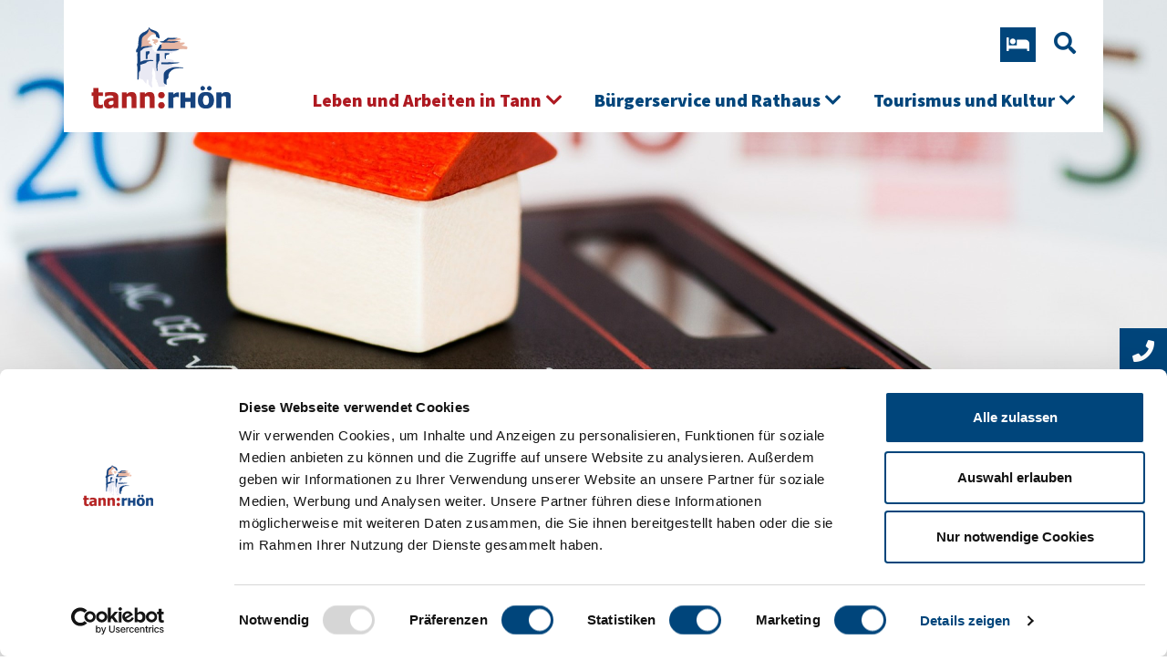

--- FILE ---
content_type: text/html; charset=utf-8
request_url: https://tann-rhoen.de/leben-und-arbeiten-in-tann/foerderprogramme
body_size: 6623
content:
<!DOCTYPE html>
<html dir="ltr" lang="de-de">
<head>

<meta charset="utf-8">
<!-- 
	This website is powered by TYPO3 - inspiring people to share!
	TYPO3 is a free open source Content Management Framework initially created by Kasper Skaarhoj and licensed under GNU/GPL.
	TYPO3 is copyright 1998-2025 of Kasper Skaarhoj. Extensions are copyright of their respective owners.
	Information and contribution at https://typo3.org/
-->

<base href="https://tann-rhoen.de">


<meta http-equiv="x-ua-compatible" content="IE=edge,chrome=1" />
<meta name="generator" content="TYPO3 CMS" />
<meta name="viewport" content="width=device-width, initial-scale=1" />
<meta name="twitter:card" content="summary" />


<link rel="stylesheet" type="text/css" href="/typo3conf/ext/dssidebar/Resources/Public/Css/dssidebar.css?1655828244" media="all">
<link rel="stylesheet" type="text/css" href="/typo3conf/ext/dsheader/Resources/Public/Css/dsheader.css?1602174460" media="all">
<link rel="stylesheet" type="text/css" href="/typo3conf/ext/jn_lighterbox/Resources/Public/style/lightbox.min.css?1600522181" media="screen">
<link rel="stylesheet" type="text/css" href="/typo3conf/ext/dshoverpic/Resources/Public/Css/dshoverpic.css?1601712224" media="all">
<link rel="stylesheet" type="text/css" href="/typo3conf/ext/dsveranstaltung/Resources/Public/Css/dsveranstaltung.css?1604770323" media="all">
<link rel="stylesheet" type="text/css" href="app/template/Public/css/custom.css?1667484656" media="all">
<link rel="stylesheet" type="text/css" href="app/template/Public/css/bootstrap.css?1599583283" media="all">
<link rel="stylesheet" type="text/css" href="app/template/Public/css/jquery-ui.css?1600192121" media="all">
<link rel="stylesheet" type="text/css" href="app/template/Public/fonts/font-awesome/css/all.css?1599818135" media="all">
<link rel="stylesheet" type="text/css" href="app/template/Public/css/slick.css?1600610910" media="all">



<script src="app/template/Public/js/jquery.min.js?1599583390"></script>
<script src="app/template/Public/js/jquery-ui.js?1600192091"></script>
<script src="app/template/Public/js/popper.js?1599583322"></script>
<script src="app/template/Public/js/bootstrap.js?1599583340"></script>
<script src="app/template/Public/js/slick.min.js?1600610868"></script>


<title>Förderprogramme</title><link rel="shortcut icon" type="image/x-icon" href="/app/template/Public/image/favicon.ico" /><script id="Cookiebot" src="https://consent.cookiebot.com/uc.js" data-cbid="95bfbd3f-393c-49ab-8cc7-1cbd60477b4f" data-blockingmode="auto" type="text/javascript"></script>
<link rel="canonical" href="https://tann-rhoen.de/leben-und-arbeiten-in-tann/foerderprogramme"/>
</head>
<body>

			
<div class="layoutDefault"><div id="quicksearch"><div class="searchformwrapper"><h4>Wonach suchen Sie?</h4><div class="qssearchclose"><img src="/app/template/Public/image/close.svg" /></div><form method="post" action="/suche?tx_indexedsearch_pi2%5Baction%5D=search&amp;tx_indexedsearch_pi2%5Bcontroller%5D=Search&amp;cHash=477533cce248f1e883448a9a3b6d25ea"><div><input type="hidden" name="tx_indexedsearch_pi2[__referrer][@extension]" value="" /><input type="hidden" name="tx_indexedsearch_pi2[__referrer][@controller]" value="Standard" /><input type="hidden" name="tx_indexedsearch_pi2[__referrer][@action]" value="index" /><input type="hidden" name="tx_indexedsearch_pi2[__referrer][arguments]" value="YTowOnt95c871e7e431e2b41c72c46a98b1bb9bec38df8c7" /><input type="hidden" name="tx_indexedsearch_pi2[__referrer][@request]" value="{&quot;@extension&quot;:null,&quot;@controller&quot;:&quot;Standard&quot;,&quot;@action&quot;:&quot;index&quot;}8be937b9c4fc2a06c187dd1200794fce0ab93a52" /><input type="hidden" name="tx_indexedsearch_pi2[__trustedProperties]" value="{&quot;search&quot;:{&quot;sword&quot;:1,&quot;submitButton&quot;:1}}4b76cfde68696748beaaa5056c68c7da301009b5" /></div><div class="quicksearchsearchfield"><div class="qsfieldwrapper"><input placeholder="Suchbegriff eingeben" class="quicksearch-sword" type="text" name="tx_indexedsearch_pi2[search][sword]" /><button class="quicksearch-submit" type="submit" name="tx_indexedsearch_pi2[search][submitButton]" value="Search"><i class="fa fa-search"></i></button></div></div></form></div></div><div class="sidebar"><a id="c5"></a><div class="sidebar"><div class="sidebar-phone"><div class="phoneicon"><div class="visible-phone"><i class="fas fa-phone"></i></div><div class="invisphone"><div class="phone1"><p class="phone-heading"><strong>Zentrale</strong></p><a href="tel:+49668296110"><p>06682 96 11-0</p></a></div><div class="phone2"><p class="phone-heading"><strong>Touristinformation</strong></p><a href="tel:+496682961111"><p>06682-9611-11</p></a></div></div></div></div><div class="sidebar-calendar"><a href="/tourismus-und-kultur/veranstaltungen"><i class="fas fa-calendar-alt"></i></a></div><div class="sidebar-webcam"><a target="_blank" href="https://tann-rhoen.de/fileadmin/user_upload/Webcam/current.jpg"><svg version="1.1" id="Ebene_1" xmlns="http://www.w3.org/2000/svg" xmlns:xlink="http://www.w3.org/1999/xlink" x="0px" y="0px"
                viewBox="0 0 379 485.9" style="enable-background:new 0 0 379 485.9;" xml:space="preserve"><style type="text/css">
                    .st0 {
                        fill: #FFFFFF;
                    }
                </style><g><path class="st0" d="M249.9,189.5c0,33.4-27.1,60.4-60.4,60.4s-60.4-27.1-60.4-60.4s27.1-60.4,60.4-60.4S249.9,156.1,249.9,189.5" /><path class="st0" d="M334.1,427.5h-74.6c-0.5-6.1-3-11.9-7.2-16.4c-4.2-4.5-9.8-7.4-15.8-8.2c-1.2-8-4.9-17.6-7.3-28.1
		c45.8-9.8,86.3-36.2,113.8-74.1c27.5-37.9,40-84.6,35-131.2C373,123,351,79.9,316.3,48.6C281.5,17.3,236.3,0,189.5,0
		s-92,17.3-126.8,48.6C28,79.9,6,123,1.1,169.6c-4.9,46.5,7.6,93.3,35,131.2c27.5,37.9,68,64.3,113.8,74.1
		c-2.4,10.5-6.2,20.1-7.3,28.1c-6.1,0.9-11.7,3.8-15.8,8.2c-4.2,4.5-6.7,10.2-7.2,16.4H44.9c-10.4,0-20.4,4.1-27.7,11.5
		c-7.4,7.4-11.5,17.3-11.5,27.7v19.2h367.7v-19.2c0-10.4-4.1-20.4-11.5-27.7C354.5,431.6,344.5,427.5,334.1,427.5L334.1,427.5z
		 M189.5,29.1c4.5,0,8.9,1.8,12.1,5s5,7.6,5,12.1c0,4.5-1.8,8.9-5,12.1s-7.5,5-12.1,5s-8.9-1.8-12.1-5s-5-7.5-5-12.1
		c0-4.5,1.8-8.9,5-12.1C180.6,30.9,185,29.1,189.5,29.1L189.5,29.1z M86.6,189.5c0-27.3,10.8-53.5,30.1-72.8
		c19.3-19.3,45.4-30.2,72.7-30.2c27.3,0,53.5,10.8,72.8,30.1c19.3,19.3,30.1,45.5,30.1,72.7c0,27.3-10.8,53.5-30.1,72.8
		c-19.3,19.3-45.5,30.1-72.8,30.1c-27.3,0-53.4-10.9-72.7-30.1C97.5,242.9,86.7,216.8,86.6,189.5L86.6,189.5z" /></g></svg></a></div></div></div><header id="mainheader" class="header-fixed"><div class="container"><div class="row"><div class="col-md-12"><div class="siteLogo"><a href="/"><img alt="" src="/app/template/Public/image/logo.png" width="254" height="147" title="" /></a></div><div class="fontsize-headernav"><div class="fontsize-menu"><div class="font-menu text-small">Aa</div><div class="font-menu text-normal">Aa</div><div class="font-menu text-big">Aa</div></div></div><div class="buttonbox"><div class="head-buttonwrapper"><span class="ferabed"><span class="ferabedicon"><i class="fas fa-bed"></i></span><div class="fqfinder"><script src="https://web5.deskline.net/dwutility.js"></script><form id="feraQFinder" onsubmit="return feraSubmit()"><div class="col-md-12"><input class="feraQFinderFrom" name="QFinderDateFrom" type="text" required="" placeholder="Anreise"><span class="cal-icon anr"><i class="fa fa-calendar-alt"></i></span></div><div class="col-md-12"><input class="feraQFinderTo" name="QFinderDateTo" type="text" required="" placeholder="Abreise"><span class="cal-icon abr"><i class="fa fa-calendar-alt"></i></span></div><div class="col-md-12"><select class="feraQFinderOccupancy" name="feraQFinderOccupancy" required=""><option value="" disabled selected>Gäste</option><option value="1">1 Person</option><option value="2">2 Personen</option><option value="3">3 Personen</option><option value="4">4 Personen</option><option value="5">5 Personen</option><option value="6">6 Personen</option><option value="7">7 Personen</option><option value="8">8 Personen</option><option value="9">9 Personen</option><option value="10">10 Personen</option></select><span class="guesticons"><i class="fa fa-male"></i><i class="fa fa-female"></i></span></div><div class="col-md-12"><input class="feraQFinderSubmit" name="feraQFinderSubmit" type="submit" value="Unterkunft finden"></div></form></div></span><span class="isearch-head"><i class="fas fa-search"></i></span></div></div><div class="mainNav"><div class="burgerbutton" onclick="burgertoggle(this)"><div class="bar1"></div><div class="bar2"></div><div class="bar3"></div></div><ul class="vertical medium-horizontal menu" data-responsive-menu="accordion medium-dropdown"><div class="burgerbutton mobile" onclick="burgertoggle(this)"><div class="bar1"></div><div class="bar2"></div><div class="bar3"></div></div><li class=" active"><a href="/leben-und-arbeiten-in-tann" title="Leben und Arbeiten in Tann"><span>Leben und Arbeiten in Tann</span></a><span class="drop-toggle"><i class="fas fa-chevron-down"></i></span><span class="drop-toggle-open"><i class="fas fa-chevron-up"></i></span><ul class="vertical menu submenu"><li><a href="/leben-und-arbeiten-in-tann/stadtteile" title="Die Stadtteile"><span>Die Stadtteile</span></a></li><li class=" active"><a href="/leben-und-arbeiten-in-tann/bauen-und-wohnen" title="Bauen und Wohnen"><span>Bauen und Wohnen</span></a><span class="drop-toggle"><i class="fas fa-chevron-down"></i></span><span class="drop-toggle-open"><i class="fas fa-chevron-up"></i></span><ul class="vertical menu submenu"><li><a href="/leben-und-arbeiten-in-tann/bauen-und-wohnen/grund-und-boden-erwerben" title="Grund und Boden erwerben"><span>Grund und Boden erwerben</span></a></li><li class=" current"><span>Förderprogramme</span></li><li><a href="/leben-und-arbeiten-in-tann/bauen-und-wohnen/bauleitplanung-/-fn-plan-online" title="Bauleitplanung / FN-Plan online"><span>Bauleitplanung / FN-Plan online</span></a></li><li><a href="/leben-und-arbeiten-in-tann/bauen-und-wohnen/wohnungen-mieten" title="Wohnungen mieten"><span>Wohnungen mieten</span></a></li><li><a href="/leben-und-arbeiten-in-tann/bauen-und-wohnen/haeuser-mieten" title="Häuser mieten"><span>Häuser mieten</span></a></li></ul></li><li><a href="/leben-und-arbeiten-in-tann/jobboerse-osthessen" title="Jobbörse Osthessen"><span>Jobbörse Osthessen</span></a></li><li><a href="/leben-und-arbeiten-in-tann/wirtschaftsstandort-tann" title="Wirtschaftsstandort Tann"><span>Wirtschaftsstandort Tann</span></a><span class="drop-toggle"><i class="fas fa-chevron-down"></i></span><span class="drop-toggle-open"><i class="fas fa-chevron-up"></i></span><ul class="vertical menu submenu"><li><a href="/leben-und-arbeiten-in-tann/wirtschaftsstandort-tann/gewerbe-und-verkehrsverein" title="Gewerbe- und Verkehrsverein"><span>Gewerbe- und Verkehrsverein</span></a></li><li><a href="/leben-und-arbeiten-in-tann/wirtschaftsstandort-tann/gewerbeflaechen-kaufen" title="Gewerbeflächen kaufen"><span>Gewerbeflächen kaufen</span></a></li><li><a href="/leben-und-arbeiten-in-tann/wirtschaftsstandort-tann/gewerbeflaechen-mieten" title="Gewerbeflächen mieten"><span>Gewerbeflächen mieten</span></a></li></ul></li><li><a href="/leben-und-arbeiten-in-tann/familien-und-kinder" title="Familien und Kinder"><span>Familien und Kinder</span></a><span class="drop-toggle"><i class="fas fa-chevron-down"></i></span><span class="drop-toggle-open"><i class="fas fa-chevron-up"></i></span><ul class="vertical menu submenu"><li><a href="/tourismus-und-kultur/dein-tann-erlebnis/tennis-und-sportplaetze" title="Tennis- und Sportplätze"><span>Tennis- und Sportplätze</span></a></li></ul></li><li><a href="/leben-und-arbeiten-in-tann/kinderbetreuung-und-schule" title="Kinderbetreuung und Schule"><span>Kinderbetreuung und Schule</span></a></li><li><a href="/leben-und-arbeiten-in-tann/seniorinnen" title="Senior*innen"><span>Senior*innen</span></a></li><li><a href="/leben-und-arbeiten-in-tann/einkaufen" title="Einkaufen und Dienstleistungen"><span>Einkaufen und Dienstleistungen</span></a><span class="drop-toggle"><i class="fas fa-chevron-down"></i></span><span class="drop-toggle-open"><i class="fas fa-chevron-up"></i></span><ul class="vertical menu submenu"><li><a href="/leben-und-arbeiten-in-tann/haus-und-fachaerzte" title="Gesundheitsversorgung"><span>Gesundheitsversorgung</span></a></li><li><a href="/leben-und-arbeiten-in-tann/einkaufen/kirche-und-glaube" title="Kirche und Glaube"><span>Kirche und Glaube</span></a></li><li><a href="/leben-und-arbeiten-in-tann/einkaufen/buechereien" title="Büchereien"><span>Büchereien</span></a></li></ul></li><li><a href="/leben-und-arbeiten-in-tann/oeffentlicher-personennahverkehr" title="Öffentlicher Personennahverkehr"><span>Öffentlicher Personennahverkehr</span></a></li><li><a href="/leben-und-arbeiten-in-tann/ehrenamt" title="Ehrenamt und Vereine"><span>Ehrenamt und Vereine</span></a></li><li><a href="/leben-und-arbeiten-in-tann/neuigkeiten" title="Neuigkeiten"><span>Neuigkeiten</span></a><span class="drop-toggle"><i class="fas fa-chevron-down"></i></span><span class="drop-toggle-open"><i class="fas fa-chevron-up"></i></span><ul class="vertical menu submenu"><li><a href="/leben-und-arbeiten-in-tann/neuigkeiten/detail" title="Detail"><span>Detail</span></a></li></ul></li></ul></li><li><a href="/buergerservice-und-rathaus" title="Bürgerservice und Rathaus"><span>Bürgerservice und Rathaus</span></a><span class="drop-toggle"><i class="fas fa-chevron-down"></i></span><span class="drop-toggle-open"><i class="fas fa-chevron-up"></i></span><ul class="vertical menu submenu"><li><a href="/buergerservice-und-rathaus/was-erledige-ich-wo" title="Was erledige ich wo?"><span>Was erledige ich wo?</span></a></li><li><a href="/buergerservice-und-rathaus/digitale-verwaltung" title="Digitale Verwaltung"><span>Digitale Verwaltung</span></a></li><li><a href="/buergerservice-und-rathaus/oeffentliche-bekanntmachungen" title="Öffentliche Bekanntmachungen"><span>Öffentliche Bekanntmachungen</span></a></li><li><a href="/buergerservice-und-rathaus/freibad-geriethbad" title="Freibad Geriethbad"><span>Freibad Geriethbad</span></a></li><li><a href="/buergerservice-und-rathaus/abteilungen-und-ansprechpartner" title="Abteilungen und Ansprechpartner*innen"><span>Abteilungen und Ansprechpartner*innen</span></a><span class="drop-toggle"><i class="fas fa-chevron-down"></i></span><span class="drop-toggle-open"><i class="fas fa-chevron-up"></i></span><ul class="vertical menu submenu"><li><a href="/buergerservice-und-rathaus/abteilungen-und-ansprechpartner/standard-titel" title="Standesamt Ulstertal"><span>Standesamt Ulstertal</span></a></li></ul></li><li><a href="/buergerservice-und-rathaus/politische-gremien" title="Politische Gremien"><span>Politische Gremien</span></a><span class="drop-toggle"><i class="fas fa-chevron-down"></i></span><span class="drop-toggle-open"><i class="fas fa-chevron-up"></i></span><ul class="vertical menu submenu"><li><a href="/buergerservice-und-rathaus/oeffentliche-bekanntmachungen" title="Termine und Tagesordnungen"><span>Termine und Tagesordnungen</span></a></li><li><a href="/buergerservice-und-rathaus/politische-gremien/protokolle-stadtverordnetenversammlung" title="Protokolle Stadtverordnetenversammlung"><span>Protokolle Stadtverordnetenversammlung</span></a></li><li><a href="/buergerservice-und-rathaus/politische-gremien/wahlen" title="Wahlen"><span>Wahlen</span></a></li><li><a href="/buergerservice-und-rathaus/politische-gremien/haushalte-und-jahresabschluesse" title="Haushalte und Jahresabschlüsse"><span>Haushalte und Jahresabschlüsse</span></a></li></ul></li><li><a href="/buergerservice-und-rathaus/laufende-foerderprogramme" title="Laufende Förderprogramme"><span>Laufende Förderprogramme</span></a></li><li><a href="/buergerservice-und-rathaus/buergerinformationen" title="Aktuelle Bürgerinformationen"><span>Aktuelle Bürgerinformationen</span></a><span class="drop-toggle"><i class="fas fa-chevron-down"></i></span><span class="drop-toggle-open"><i class="fas fa-chevron-up"></i></span><ul class="vertical menu submenu"><li><a href="/buergerservice-und-rathaus/buergerinformationen/leitbild" title="Leitbild"><span>Leitbild</span></a></li></ul></li><li><a href="/buergerservice-und-rathaus/ortsrecht" title="Ortsrecht"><span>Ortsrecht</span></a></li><li><a href="/buergerservice-und-rathaus/ortsgericht-und-schiedsamt" title="Ortsgericht und Schiedsamt"><span>Ortsgericht und Schiedsamt</span></a></li><li><a href="/buergerservice-und-rathaus/zahlen-und-fakten" title="Zahlen und Fakten"><span>Zahlen und Fakten</span></a></li></ul></li><li><a href="/tourismus-und-kultur" title="Tourismus und Kultur"><span>Tourismus und Kultur</span></a><span class="drop-toggle"><i class="fas fa-chevron-down"></i></span><span class="drop-toggle-open"><i class="fas fa-chevron-up"></i></span><ul class="vertical menu submenu"><li><a href="/tourismus-und-kultur/uebernachten-und-geniessen" title="Übernachten und Genießen"><span>Übernachten und Genießen</span></a><span class="drop-toggle"><i class="fas fa-chevron-down"></i></span><span class="drop-toggle-open"><i class="fas fa-chevron-up"></i></span><ul class="vertical menu submenu"><li><a href="/tourismus-und-kultur/uebernachten-und-geniessen/ihre-unterkunft" title="Deine Unterkunft"><span>Deine Unterkunft</span></a></li><li><a href="/tourismus-und-kultur/uebernachten-und-geniessen/schlemmen-und-geniessen" title="Schlemmen und genießen"><span>Schlemmen und genießen</span></a></li><li><a href="/tourismus-und-kultur/uebernachten-und-geniessen/wohnmobil-stellplatz" title="Camping und Wohnmobil"><span>Camping und Wohnmobil</span></a></li><li><a href="/tourismus-und-kultur/uebernachten-und-geniessen/infos-und-service" title="Prospekte und Service"><span>Prospekte und Service</span></a></li></ul></li><li><a href="/tourismus-und-kultur/sehenswuerdigkeiten" title="Historisches Tann entdecken"><span>Historisches Tann entdecken</span></a><span class="drop-toggle"><i class="fas fa-chevron-down"></i></span><span class="drop-toggle-open"><i class="fas fa-chevron-up"></i></span><ul class="vertical menu submenu"><li><a href="/tourismus-und-kultur/tanner-museen" title="Museen und Ausstellungen"><span>Museen und Ausstellungen</span></a><span class="drop-toggle"><i class="fas fa-chevron-down"></i></span><span class="drop-toggle-open"><i class="fas fa-chevron-up"></i></span><ul class="vertical menu submenu"><li><a href="/tourismus-und-kultur/tanner-museen/sonderausstellungen" title="Sonderausstellungen"><span>Sonderausstellungen</span></a></li></ul></li><li><a href="/tourismus-und-kultur/sehenswuerdigkeiten/sehenswuerdigkeiten" title="Sehenswürdigkeiten"><span>Sehenswürdigkeiten</span></a></li><li><a href="/tourismus-und-kultur/stadtgeschichte" title="Stadtgeschichte"><span>Stadtgeschichte</span></a></li><li><a href="/tourismus-und-kultur/traditionen" title="Traditionen und Brauchtum"><span>Traditionen und Brauchtum</span></a></li></ul></li><li><a href="/tourismus-und-kultur/dein-tann-erlebnis" title="Dein Tann-Erlebnis"><span>Dein Tann-Erlebnis</span></a><span class="drop-toggle"><i class="fas fa-chevron-down"></i></span><span class="drop-toggle-open"><i class="fas fa-chevron-up"></i></span><ul class="vertical menu submenu"><li><a href="/tourismus-und-kultur/dein-tann-erlebnis/online-buchbare-erlebnisse" title="Online buchbare Erlebnisse"><span>Online buchbare Erlebnisse</span></a></li><li><a href="/tourismus-und-kultur/dein-tann-erlebnis/familienzeit" title="Familienzeit"><span>Familienzeit</span></a></li><li><a href="/tourismus-und-kultur/dein-tann-erlebnis/erlebnisfuehrungen" title="Erlebnisführungen"><span>Erlebnisführungen</span></a></li><li><a href="/tourismus-und-kultur/dein-tann-erlebnis/fuehrungen-fuer-jedermann" title="Führungen für Jedermann"><span>Führungen für Jedermann</span></a></li><li><a href="/tourismus-und-kultur/dein-tann-erlebnis/gruppenerlebnisse" title="Gruppenerlebnisse"><span>Gruppenerlebnisse</span></a></li></ul></li><li><a href="/tourismus-und-kultur/dein-aktivurlaub" title="Dein Aktivurlaub"><span>Dein Aktivurlaub</span></a><span class="drop-toggle"><i class="fas fa-chevron-down"></i></span><span class="drop-toggle-open"><i class="fas fa-chevron-up"></i></span><ul class="vertical menu submenu"><li><a href="/tourismus-und-kultur/dein-aktivurlaub/wandern-und-spazieren" title="Wandern und Spazieren"><span>Wandern und Spazieren</span></a></li><li><a href="/tourismus-und-kultur/dein-aktivurlaub/radfahren-und-radtouren" title="Radfahren und Radtouren"><span>Radfahren und Radtouren</span></a></li><li><a href="/tourismus-und-kultur/dein-aktivurlaub/der-natur-auf-der-spur" title="Der Natur auf der Spur"><span>Der Natur auf der Spur</span></a></li><li><a href="/tourismus-und-kultur/dein-aktivurlaub/motorradtouren" title="Motorradtouren"><span>Motorradtouren</span></a></li><li><a href="/tourismus-und-kultur/dein-aktivurlaub/aktiv-im-winter" title="Aktiv im Winter"><span>Aktiv im Winter</span></a></li><li><a href="/tourismus-und-kultur/dein-aktivurlaub/sportmoeglichkeiten" title="Sport im Urlaub"><span>Sport im Urlaub</span></a></li></ul></li><li><a href="/tourismus-und-kultur/unsere-region" title="Unsere schöne Rhön"><span>Unsere schöne Rhön</span></a><span class="drop-toggle"><i class="fas fa-chevron-down"></i></span><span class="drop-toggle-open"><i class="fas fa-chevron-up"></i></span><ul class="vertical menu submenu"><li><a href="/tourismus-und-kultur/unsere-region/ausflugsziele" title="Ausflugsziele"><span>Ausflugsziele</span></a></li><li><a href="/tourismus-und-kultur/unsere-region/rhoener-kindheitstraeume" title="Rhöner Kindheitsträume"><span>Rhöner Kindheitsträume</span></a></li><li><a href="/tourismus-und-kultur/unsere-region/standard-titel-1" title="Das Ulstertal"><span>Das Ulstertal</span></a></li><li><a href="/tourismus-und-kultur/kooperationspartner" title="Die Rhönexperten*innen"><span>Die Rhönexperten*innen</span></a></li></ul></li><li><a href="/tourismus-und-kultur/veranstaltungen" title="Veranstaltungstipps"><span>Veranstaltungstipps</span></a></li><li><a href="/tourismus-und-kultur/uebernachten-und-geniessen/infos-und-service" title="Infos und Service"><span>Infos und Service</span></a></li></ul></li></ul></div></div></div></div></header><!--TYPO3SEARCH_begin--><div class="header-image"><div id="c4166" class="frame frame-default frame-type-image frame-layout-0"><div class="ce-image ce-center ce-above"><div class="ce-gallery" data-ce-columns="1" data-ce-images="1"><div class="ce-outer"><div class="ce-inner"><div class="ce-row"><div class="ce-column"><figure class="image"><img class="image-embed-item" alt="Bauförderung - Panoramaschnitt Monopoly-Häuschen mit Taschenrechner und Geldscheinen" src="/fileadmin/user_upload/Leben_und_Arbeiten_in_Tann/Bauen_und_Wohnen/Foerderung_Bauen_2_panorama.jpg" width="2560" height="900" loading="lazy" /></figure></div></div></div></div></div></div></div></div><div class="maincontent"><div class="container no-padding"><div id="c4530" class="frame frame-default frame-type-header frame-layout-0 frame-space-before-extra-large"><header><h1 class="ce-headline-center">
                Förderprogramme
            </h1></header></div><div id="c4531" class="frame frame-default frame-type-image frame-layout-0 frame-space-before-large frame-space-after-large"><div class="ce-image ce-center ce-above"><div class="ce-gallery" data-ce-columns="1" data-ce-images="1"><div class="ce-outer"><div class="ce-inner"><div class="ce-row"><div class="ce-column"><figure class="image"><img class="image-embed-item" src="/fileadmin/_processed_/f/9/csm_2_Flyer_c60032a4bc.jpg" width="3840" height="5546" loading="lazy" alt="" /></figure></div></div></div></div></div></div></div></div></div><!--TYPO3SEARCH_end--><div class="footer"><div class="container"><div class="row   "><div class="col-12 col-sm-12 col-md-9   "><div class="row   "><div class="col-12 col-sm-6 col-md-3   "><div id="c49" class="frame frame-default frame-type-text frame-layout-0"><p><strong>Zentrale </strong><br /><a href="tel:+49668296110" title="06682 96 11-0">06682 96 11-0</a><br /><a href="mailto:info@tann-rhoen.de" title="info@tann-rhoen.de">info@tann-rhoen.de</a></p></div></div><div class="col-12 col-sm-6 col-md-3   "><div id="c2934" class="frame frame-default frame-type-text frame-layout-0"><p><strong>Bürgerbüro</strong><br /><a href="tel:+496682961115" title="06682-9611-15">06682-9611-15</a><br /><a href="mailto:buergerbuero@tann-rhoen.de" title="buergerbuero@tann-rhoen.de">buergerbuero@tann-rhoen.de</a></p></div></div><div class="col-12 col-sm-6 col-md-3   "><div id="c50" class="frame frame-default frame-type-text frame-layout-0"><p><strong>Touristinformation </strong><br /><a href="tel:+496682961111" title="06682-9611-11">06682-9611-11</a><br /><a href="mailto:tourist-info@tann-rhoen.de" title="tourist-info@tann-rhoen.de">tourist-info@tann-rhoen.de</a></p></div></div><div class="col-12 col-sm-6 col-md-3   "></div></div></div><div class="col-12 col-sm-12 col-md-3   "><div id="c53" class="frame frame-default frame-type-text frame-layout-0 frame-space-after-small"><p class="text-right"><a href="/impressum">Impressum</a>&nbsp;&nbsp;&nbsp;&nbsp;&nbsp;&nbsp;&nbsp;&nbsp;&nbsp;&nbsp; <a href="/datenschutz">Datenschutz</a></p></div><div class="row   "><div class="col-1  col-md-6   "></div><div class="col-12  col-md-3   "><div id="c2939" class="frame frame-default frame-type-image frame-layout-0"><div class="ce-image ce-right ce-above"><div class="ce-gallery" data-ce-columns="1" data-ce-images="1"><div class="ce-row"><div class="ce-column"><figure class="image"><a href="https://www.facebook.com/tannrhoen" title="Zu unserer Facebook-Seite"><img class="image-embed-item" title="Zu unserer Facebook-Seite" alt="Facebook-Logo schwarz-weiß" src="/fileadmin/user_upload/Startseite/Facebook.png" width="40" height="40" loading="lazy" /></a></figure></div></div></div></div></div></div><div class="col-12  col-md-3   "><div id="c2940" class="frame frame-default frame-type-image frame-layout-0"><div class="ce-image ce-left ce-above"><div class="ce-gallery" data-ce-columns="1" data-ce-images="1"><div class="ce-row"><div class="ce-column"><figure class="image"><a href="https://www.instagram.com/tannrhoen/?hl=de" title="Zu unserem Instagram-Profil"><img class="image-embed-item" title="Zu unserem Instagram-Profil" alt="Instagram-Logo schwarz-weiß" src="/fileadmin/user_upload/Startseite/Instagram.png" width="40" height="40" loading="lazy" /></a></figure></div></div></div></div></div></div></div></div></div><div id="c2942" class="frame frame-default frame-type-text frame-layout-0 frame-space-after-medium"></div><div class="row   "><div class="col-12  col-md-6   "></div><div class="col-12  col-md-6   "><div class="row   "><div class="col-12  col-md-3   "><div id="c2947" class="frame frame-default frame-type-image frame-layout-0"><div class="ce-image ce-center ce-above"><div class="ce-gallery" data-ce-columns="1" data-ce-images="1"><div class="ce-outer"><div class="ce-inner"><div class="ce-row"><div class="ce-column"><figure class="image"><a href="http://www.biosphärenreservat-rhoen.de" title="Website Biosphärenreservat Rhön"><img class="image-embed-item" title="Website Biosphärenreservat Rhön" alt="Logo Biosphärenreservat Rhön" src="/fileadmin/user_upload/Tourismus_und_Kultur/Unsere_schoene_Rhoen/BR-RHOEN-4C-POS.gif" width="2633" height="615" loading="lazy" /></a></figure></div></div></div></div></div></div></div></div><div class="col-12  col-md-3   "><div id="c2946" class="frame frame-default frame-type-image frame-layout-0"><div class="ce-image ce-center ce-above"><div class="ce-gallery" data-ce-columns="1" data-ce-images="1"><div class="ce-outer"><div class="ce-inner"><div class="ce-row"><div class="ce-column"><figure class="image"><a href="https://www.rhoen.de/" title="Website Rhön GmbH"><img class="image-embed-item" title="Website Rhön GmbH" alt="Logo Die Rhön" src="/fileadmin/user_upload/Tourismus_und_Kultur/Unsere_schoene_Rhoen/logo_Rhoen.png" width="301" height="113" loading="lazy" /></a></figure></div></div></div></div></div></div></div></div><div class="col-12  col-md-3   "><div id="c2948" class="frame frame-default frame-type-image frame-layout-0"><div class="ce-image ce-center ce-above"><div class="ce-gallery" data-ce-columns="1" data-ce-images="1"><div class="ce-outer"><div class="ce-inner"><div class="ce-row"><div class="ce-column"><figure class="image"><a href="http://www.die-rhoener.com" title="Website TAG Die Rhöner"><img class="image-embed-item" title="Website TAG Die Rhöner" alt="Logo touristische AG Die Rhöner" src="/fileadmin/user_upload/Tourismus_und_Kultur/Unsere_schoene_Rhoen/TAG-Logo_RGB_die_Rhoener.gif" width="1713" height="531" loading="lazy" /></a></figure></div></div></div></div></div></div></div></div><div class="col-12  col-md-3   "><div id="c2949" class="frame frame-default frame-type-image frame-layout-0"><div class="ce-image ce-center ce-above"><div class="ce-gallery" data-ce-columns="1" data-ce-images="1"><div class="ce-outer"><div class="ce-inner"><div class="ce-row"><div class="ce-column"><figure class="image"><img class="image-embed-item" alt="Logo Gemeindeverwaltungsverband Ulstertal" src="/fileadmin/user_upload/Badge_Ulstertal.jpg" width="2540" height="690" loading="lazy" /></figure></div></div></div></div></div></div></div></div></div></div></div></div></div><div class="subfooter"><div class="copyright">© Magistrat der Stadt Tann (Rhön) – 2020</div></div></div>

<script src="/typo3conf/ext/dssidebar/Resources/Public/Js/dssidebar.js?1600428487"></script>
<script src="/typo3conf/ext/dsheader/Resources/Public/Js/dsheader.js?1600428500"></script>
<script src="/typo3conf/ext/jn_lighterbox/Resources/Public/javascript/lightbox.min.js?1600522181"></script>
<script src="/typo3conf/ext/dshoverpic/Resources/Public/Js/dshoverpic.js?1600617651"></script>
<script src="/typo3conf/ext/dsveranstaltung/Resources/Public/Js/dsveranstaltung.js?1604746827"></script>
<script src="app/template/Public/js/custom.js?1635606294"></script>
<script src="/typo3temp/assets/js/a8d5c3ee6e.js?1754729454"></script>


</body>
</html>

--- FILE ---
content_type: text/css; charset=utf-8
request_url: https://tann-rhoen.de/typo3conf/ext/dssidebar/Resources/Public/Css/dssidebar.css?1655828244
body_size: 475
content:
.sidebar {
    z-index: 9500;
    position: fixed;
    right: 0;
    top: 50%;
}

.sidebar-phone {
    color: #fff;
    overflow: hidden;
}

.sidebar-calendar {
    color: #fff;
    overflow: hidden;
}

    .sidebar-calendar a {
        color: #fff;
        font-size: 1.5rem;
    }

    .sidebar-calendar i {
        margin-top: 10px;
        padding: 14px 15px 14px 15px;
        background: #00457B;
        float: right;
    }

    .sidebar-calendar a:hover {
        color: #fff;
    }

.sidebar-webcam {
    float: right;
    color: #fff;
    overflow: hidden;
}

    .sidebar-webcam a {
        color: #fff;
        font-size: 1.5rem;
    }

    .sidebar-webcam svg {
        padding: 11px 10px 11px 10px;
        margin-top: 10px;
        height: 51px;
        width: 51px;
        background: #00457B;
        float: right;
    }

    .sidebar-webcam a:hover {
        color: #fff;
    }

.sidebar-phone p {
    line-height: 1.3rem;
    padding: 0;
    margin: 0;
}

.sidebar-phone .invisphone {
    height: 52px;
    background: #00457B;
    display: none;
    float: left;
}

.sidebar-phone a, .sidebar-phone a:hover {
    color: #fff;
    text-decoration: none;
}

.sidebar-phone .visible-phone {
    background: #00457B;
    cursor: pointer;
    float: right;
    font-size: 1.5rem;
    color: #fff;
    padding: 8px 14px;
}

.sidebar-phone .phone1, .sidebar-phone .phone2 {
    padding: 5px 0;
    margin-right: 35px;
    float: left;
    font-size: 0.875rem;
}

.sidebar-phone .phone1 {
    margin-left: 30px;
}

    .sidebar-phone .phone1 .phone-heading, .sidebar-phone .phone2 .phone-heading {
        font-size: 1.125rem;
    }


--- FILE ---
content_type: text/css; charset=utf-8
request_url: https://tann-rhoen.de/typo3conf/ext/dsheader/Resources/Public/Css/dsheader.css?1602174460
body_size: 344
content:
.special-header{position:relative;max-height:700px;}
.special-headertext{color:#fff;top:35%;position:absolute;text-align: center;left:0;right:0;margin-left:auto;margin-right:auto;}
.special-mainheading{text-shadow: 0px 3px 10px #000;font-size:3.25rem;font-weight:900;}
.special-subheading{text-shadow: 0px 3px 10px #000;font-size:1.375rem;font-weight:900;}
#headersearch{margin-top:50px;}
.headersearchfield{box-shadow: 0px 3px 6px #00000029;background:#fff;display:inline-block;}
.quicksearch-submit {background:#fff;border-radius: 0;padding: 12px 15px;color: #00457b;font-size: 1.125rem; border: none;}
.quicksearch-sword {background:#fff;border-radius: 0;padding: 12px 20px;color:#3b3a39;font-size: 1.125rem;border: none;}

--- FILE ---
content_type: text/css; charset=utf-8
request_url: https://tann-rhoen.de/typo3conf/ext/dshoverpic/Resources/Public/Css/dshoverpic.css?1601712224
body_size: 298
content:
.hoverpic{height:320px;overflow:hidden;position:relative;margin-bottom:30px;}
.hoverpic .hoverimage img{min-width:100%;height:350px;max-width:unset;}
.hovertext{width:100%;position:absolute;left:0;bottom:0;padding: 13px 10px;background:rgba(0, 69, 123, 0.6);font-size:1.25rem;color:#fff;font-weight:900;text-align:center;}
.hovertext a{color:#fff;text-decoration:none;}
.hovertext a:hover{color:#fff;text-decoration:none;}
.hoverpic:hover .hoveroverlay{position:absolute;top:0;bottom:0;background:rgba(0, 69, 123, 0.6);height:100%;width:100%;}
.hoverpic:hover .hovertext{background:none;}

--- FILE ---
content_type: text/css; charset=utf-8
request_url: https://tann-rhoen.de/typo3conf/ext/dsveranstaltung/Resources/Public/Css/dsveranstaltung.css?1604770323
body_size: 370
content:
.vastcontent{background:#AE1921; color:#fff;}
.vastcontent .date{display: inline-block;padding: 5px 20px;font-size:1.375rem; font-weight:900;background:#3B3A39;}
.vasttext {padding: 25px 20px;}
.vastreadmore{padding: 0 20px 25px 20px; font-weight:bold;}
.vastreadmore span{margin-right:20px;}
.vastimage {height: 360px;overflow: hidden;position: relative;}
.vastimage .vastimagewrap img{min-height: 360px;max-width: unset;min-width: 100%;}
.vasttextoverlay{width:100%;position:absolute;left:0;bottom:0;padding: 13px 20px;background:rgba(174, 25, 33, 0.6);font-size:1.375rem;color:#fff;font-weight:900;}
.vastpreview:hover .vastoverlay{position:absolute;top:0;bottom:0;background:rgba(174, 25, 33, 0.6);height:100%;width:100%;}
.vastpreview:hover .vasttextoverlay{background:none;}

--- FILE ---
content_type: text/css; charset=utf-8
request_url: https://tann-rhoen.de/app/template/Public/css/custom.css?1667484656
body_size: 4707
content:
/** MAIN LAYOUT**/

/* source-sans-pro-300 - latin */
@font-face {
  font-family: 'Source Sans Pro';
  font-style: normal;
  font-weight: 300;
  src: url('../fonts/source-sans-pro-v21-latin-300.eot'); /* IE9 Compat Modes */
  src: local(''),
       url('../fonts/source-sans-pro-v21-latin-300.eot?#iefix') format('embedded-opentype'), /* IE6-IE8 */
       url('../fonts/source-sans-pro-v21-latin-300.woff2') format('woff2'), /* Super Modern Browsers */
       url('../fonts/source-sans-pro-v21-latin-300.woff') format('woff'), /* Modern Browsers */
       url('../fonts/source-sans-pro-v21-latin-300.ttf') format('truetype'), /* Safari, Android, iOS */
       url('../fonts/source-sans-pro-v21-latin-300.svg#SourceSansPro') format('svg'); /* Legacy iOS */
}
/* source-sans-pro-300italic - latin */
@font-face {
  font-family: 'Source Sans Pro';
  font-style: italic;
  font-weight: 300;
  src: url('../fonts/source-sans-pro-v21-latin-300italic.eot'); /* IE9 Compat Modes */
  src: local(''),
       url('../fonts/source-sans-pro-v21-latin-300italic.eot?#iefix') format('embedded-opentype'), /* IE6-IE8 */
       url('../fonts/source-sans-pro-v21-latin-300italic.woff2') format('woff2'), /* Super Modern Browsers */
       url('../fonts/source-sans-pro-v21-latin-300italic.woff') format('woff'), /* Modern Browsers */
       url('../fonts/source-sans-pro-v21-latin-300italic.ttf') format('truetype'), /* Safari, Android, iOS */
       url('../fonts/source-sans-pro-v21-latin-300italic.svg#SourceSansPro') format('svg'); /* Legacy iOS */
}
/* source-sans-pro-regular - latin */
@font-face {
  font-family: 'Source Sans Pro';
  font-style: normal;
  font-weight: 400;
  src: url('../fonts/source-sans-pro-v21-latin-regular.eot'); /* IE9 Compat Modes */
  src: local(''),
       url('../fonts/source-sans-pro-v21-latin-regular.eot?#iefix') format('embedded-opentype'), /* IE6-IE8 */
       url('../fonts/source-sans-pro-v21-latin-regular.woff2') format('woff2'), /* Super Modern Browsers */
       url('../fonts/source-sans-pro-v21-latin-regular.woff') format('woff'), /* Modern Browsers */
       url('../fonts/source-sans-pro-v21-latin-regular.ttf') format('truetype'), /* Safari, Android, iOS */
       url('../fonts/source-sans-pro-v21-latin-regular.svg#SourceSansPro') format('svg'); /* Legacy iOS */
}
/* source-sans-pro-900 - latin */
@font-face {
  font-family: 'Source Sans Pro';
  font-style: normal;
  font-weight: 900;
  src: url('../fonts/source-sans-pro-v21-latin-900.eot'); /* IE9 Compat Modes */
  src: local(''),
       url('../fonts/source-sans-pro-v21-latin-900.eot?#iefix') format('embedded-opentype'), /* IE6-IE8 */
       url('../fonts/source-sans-pro-v21-latin-900.woff2') format('woff2'), /* Super Modern Browsers */
       url('../fonts/source-sans-pro-v21-latin-900.woff') format('woff'), /* Modern Browsers */
       url('../fonts/source-sans-pro-v21-latin-900.ttf') format('truetype'), /* Safari, Android, iOS */
       url('../fonts/source-sans-pro-v21-latin-900.svg#SourceSansPro') format('svg'); /* Legacy iOS */
}



html, body{color:#3b3a39;margin:0; padding:0;}
html{font-size:16px;}
body a{color: #00457b;}
body figure {margin: 0 0 1.7rem;}
body a:hover{color: #AE1921;text-decoration:none;}
.isearch-head:hover{color: #AE1921;}
.layoutDefault .footer{color:#00457B;padding:40px 0 20px 0;font-size:0.875rem;background:#D8D8D7;}
.layoutDefault .footer a{font-size:0.875rem;color:#00457B;}
.layoutDefault .footer a:hover{color: #AE1921;}
.subfooter{background: #00457B; color:#fff; text-align:center;padding:10px 0;font-size:0.875rem;}
.layoutDefault{font-size:1.125rem;background:#F5F5F5;color:#3b3a39;font-family: 'Source Sans Pro', sans-serif;}
.layoutDefault img{max-width:100%; height:auto;}
.maincontent{font-weight:300;}
.maincontent b, .maincontent strong {font-weight: 900;}
.container.no-padding{padding-left:0; padding-right:0;}
.container.bg-white{padding-left:60px; padding-right:60px;}
.layoutDefault h1,.layoutDefault .h1{font-size:3.25rem;font-weight:900;color:#00457b;}
.layoutDefault h2,.layoutDefault .h2{font-size:2.625rem;font-weight:900;color:#00457b;}
.layoutDefault h3,.layoutDefault .h3{font-size:2.125rem;font-weight:900;color:#00457b;}
.layoutDefault h4,.layoutDefault .h4{font-size:1.75rem;font-weight:900;color:#00457b;}
.layoutDefault h5,.layoutDefault .h5{font-size:1.5rem;font-weight:900;color:#00457b;}
.layoutDefault .slick-slide{margin: 0 15px;}
.layoutDefault .slick-list{margin: 0 -15px;}
.layoutDefault .carousel{overflow:hidden;}
.bg-white .container{padding-left:0; padding-right:0;}
.specialgrid{overflow:hidden;}
.slick-prev {top: 40%; left: -8px; opacity: 1; position: absolute; background: none; border: none;font-size: 0;z-index: 100;}
.slick-prev::before {color: #fff;padding: 18px 16px;background:#00457B; text-shadow: none; font-size: 30px;font-family: "Font Awesome 5 Free";font-weight:900;content: '\f053';}
.slick-next {top: 40%;right: -8px;opacity: 1; position: absolute; background: none; border: none; font-size: 0; z-index: 100;}
.slick-next::before {color: #fff;padding: 18px 16px; text-shadow: none; font-size: 30px; font-family: "Font Awesome 5 Free"; content: '\f054';font-weight:900;background:#00457B;}
.slickvst .slick-prev::before{background:#AE1921;}
.slickvst .slick-next::before {background:#AE1921;}
.ce-headline-center{text-align:center;}
.layoutDefault .footer .container{padding-left:0;padding-right:0;}
.bluebtn{padding: 15px 0 15px 40px;color:#fff;background:#00457B;font-weight:900;font-size: 1.125rem;}
.bluebtn:hover{color:#fff;text-decoration:none;background:#AE1921;}
.bluebtn:after{padding: 0 20px 0 40px;font-family: "Font Awesome 5 Free";content: '\f054';}
.redbtn{padding: 15px 0 15px 40px;color:#fff;background:#AE1921;font-weight:900;font-size: 1.125rem;}
.redbtn:hover{color:#fff;text-decoration:none;background:#AE373D;}
.redbtn:after{padding: 0 20px 0 40px;font-family: "Font Awesome 5 Free";content: '\f054';}
.downloadbtn{padding: 15px 0 15px 40px;color:#fff;background:#00457B;font-weight:900;font-size: 1.125rem;}
.downloadbtn:hover{color:#fff;text-decoration:none;background:#AE1921;}
.downloadbtn:after{padding: 0 20px 0 40px;font-family: "Font Awesome 5 Free";content: '\f019';}
.col.grau {max-width: 47.4%;padding: 50px;background:#E2E2E2;margin-left: 15px; margin-right: 15px;}
.maincontent > .frame-type-image figure{margin:0;}
.maincontent .card{border-radius:0;}
.card .btn-link{padding: 12px 20px;position:relative;z-index:20;text-align: left;width:100%;height:100%;font-weight:900;font-size:1.125rem;color:#fff;}
.card .btn-link:hover,.card .btn-link:active,.card .btn-link:focus{text-decoration:none;color:#fff;}
.card .card-header{border:none;border-radius:0 !important;position: relative; padding:0;background: #00457B;}
.accopener {z-index:10;position: absolute;background: #fff; display: inline-block;top: 18px;right: 15px; width: 24px;text-align: center; font-size: 1.125rem;}
.card .card-body{padding-bottom: 10px;padding-top: 10px;color:#fff;background: #00457B;}
.accopener.active{font-size: 1.5rem;line-height: 1.4rem;color:#fff;background:#AE1921;}
.card-body header{display:none;}
ul{padding-left:20px;}
li {margin-bottom: 5px;}
li::marker{color:#00457B;}
.bg-darkgrey{background:#E2E2E2;padding:55px 55px 40px 55px !important;}
.frame-image-round img{width: 200px;height: 200px;display: inline-block;border-radius: 50%;background-size: cover; background-position: center;}
.frame-image-round{max-width:650px;}
.maincontent .nav-tabs .nav-item.show .nav-link,.maincontent .nav-tabs .nav-link.active{border-radius:0;border:none;font-weight:900;background: #AE1921;color:#fff;}
.maincontent .nav-tabs .nav-link{padding: 10px 30px;margin-right: 20px;border-radius:0;border:none;font-weight:900;background:#00457b;color:#fff;}
.maincontent .nav-tabs .nav-link:hover{background: #AE1921;}
.maincontent .nav-tabs{display: inline-flex;border:none;margin-bottom:80px;}
.jnlightbox{display: inline-block;overflow:hidden;}
.jnlightbox img{transition: transform .5s ease;}
.jnlightbox img:hover{transform: scale(1.5);}
.layoutDefault button:focus{outline:none;}
.tab-v1{text-align:center;}
.nav-tabs .nav-item, .tab-content{text-align:left;}
.nav-tabs .nav-item:last-child a{margin-right:0;}
.card-body a{color:#fff;}
.card-body a:hover{color:#fff; font-weight:bold;}
.ce-gallery {overflow: hidden;}
.vasttextoverlay{line-height:1.3;}

/** HEADER **/
.siteLogo{float: left;}
.siteLogo img{max-width:153px; height:auto;}
.header-fixed{z-index: 10000;position:fixed;width:100%; left:0; top:0;}
.header-fixed.sticky .container{box-shadow: 0px 3px 20px #00000029;}
.buttonbox{margin-bottom: 27px;}
.buttonbox:after{content: "";display: table;clear: right;}
.ferabedicon.active {background: #AE1921;padding: 4px 13px 4px 12px;}
.head-buttonwrapper{float:right;}
.isearch-head{font-size: 1.5rem;color:#00457b;}
.ferabedicon{font-size: 1.25rem;margin-right:20px;color:#fff;background:#00457b;padding: 4px 7px;display:inline-block;}
.ferabedicon:hover{cursor:pointer;background: #AE1921;}
.ferabedicon.qfopen{background: #AE1921;}
.header-fixed .container{padding:30px 30px 20px 30px; background:#fff;}
.fontsize-headernav {display:none;overflow: hidden;}
.fontsize-menu {float: right;}
.font-menu.text-small {font-size: 1.2rem;}
.font-menu.text-normal {font-size: 1.4rem;}
.font-menu.text-big {font-size: 1.7rem;}
.font-menu {color: #00457b; cursor: pointer;font-weight: bold;display: inline-block;margin-left: 5px;}
.font-menu.active, .font-menu:hover{color:#AE1921;}
.header-image{max-height:700px;overflow:hidden;}
.header-image img{width:100%; height:auto;}
.isearch-head{cursor:pointer;}
.ferabed {position: relative;}
.fqfinder {z-index:10006;display:none;right: 20px;top: 29px;position:absolute;max-width: 250px;background: #00457b;padding: 20px 10px;}
.fqfinder input{font-size:1.125rem;cursor:pointer;border: 1px solid #fff;margin-bottom:3px;padding: 0 15px;}
.fqfinder input, .fqfinder select{width:100%;}
.fqfinder select:required:invalid{color: #777;}
.fqfinder .cal-icon {position: absolute;right: 23px;top: 1px;}
.fqfinder .guesticons{position: absolute;right: 23px;top: 1px;}
.fqfinder select {font-size:1.125rem;margin-bottom:3px;background:#fff;cursor:pointer;padding: 0 10px;border: 1px solid #fff;-moz-appearance: none;-webkit-appearance: none;}
.fqfinder select::-ms-expand {display: none;}
.fqfinder .feraQFinderSubmit {margin-top:3px;font-weight: 600;color: #fff;text-decoration: none;background: #AE1921;border: 1px solid #AE1921;}
.guesticons,.cal-icon{pointer-events: none;}
.ui-widget-header{background:#fff !important;}
.ui-state-default, .ui-widget-content .ui-state-default, .ui-widget-header .ui-state-default, .ui-button, html .ui-button.ui-state-disabled:hover, html .ui-button.ui-state-disabled:active{border: 1px solid rgba(221,221,221,0.57) !important;padding: 6px 10px;position: relative;background:#fff !important;}
.ui-state-highlight, .ui-widget-content .ui-state-highlight, .ui-widget-header .ui-state-highlight{background:rgba(189,102,106,0.55) !important;}
.ui-widget-content .ui-state-default:hover{background:rgba(189,102,106,0.55) !important;}
.ui-widget-content .ui-state-default:after{position: absolute;bottom: -1px;left: 0px;border-bottom: 3px solid transparent;right: -1px;content:"";}
.ui-widget-content .ui-state-default:hover:after{border-bottom-color: #b0171d;}
.ui-datepicker table{font-size:0.8rem !important;}
.ui-state-default.ui-state-active{background:#b0171d !important;}
.ui-widget-header{color: #AE1921 !important;}
.subheading-special{font-size: 2.125rem;line-height:1.3;color:#00457b;}

/** NAVI **/
.mainNav {color:#00457b; font-size:1.25rem; font-weight:900;float: right;}
.mainNav a{color:#00457b; font-size:1.25rem; font-weight:900;}
.mainNav > ul > li{position:relative;float:left;margin-right:35px;}
.mainNav > ul > li:last-child{margin-right:0;}
.mainNav li{list-style:none;margin:0;}
.drop-toggle{cursor:pointer;margin-left: 5px;}
.drop-toggle-open{cursor:pointer;display:none;margin-left: 5px;}
.vertical.menu.submenu{z-index:100;white-space: nowrap;background:#00457B;display:none;color:#fff;}
.vertical.menu.submenu a{font-size:1.125rem;color:#fff;font-weight:400;}
.mainNav > ul > li > .vertical.menu.submenu{top: 50px;font-weight:900;max-height: 1000px;overflow:auto;min-width:410px;padding:25px 30px 40px 30px;font-size:1.125rem;color:#fff;position:absolute;}
.mainNav > ul > li > .vertical.menu.submenu > li > a{font-weight:900;}
.mainNav > ul > li > .vertical.menu.submenu a:hover{text-decoration:none;font-weight:900;}
.mainNav > ul > li > .vertical.menu.submenu > li {padding: 10px 0px;border-bottom:1px solid #ccc;}
.vertical.menu.submenu .active, .vertical.menu.submenu .current, .vertical.menu.submenu .active > a{font-weight:900;}
.vertical.medium-horizontal.menu > li > a:hover{color:#AE1921;text-decoration:none;}
.vertical.medium-horizontal.menu > li.current, .vertical.medium-horizontal.menu > li.active, .vertical.medium-horizontal.menu > li.active > a{color:#AE1921;}
.vertical.medium-horizontal.menu > li > .drop-toggle-open:hover, .vertical.medium-horizontal.menu > li > .drop-toggle:hover{color:#AE1921;}

/** SEARCH **/
#quicksearch {display:none;position: fixed;top: 0;left: 0;width: 100%;height: 100%;background: rgba(0,0,0,0.5);z-index: 100000;}
#quicksearch .quicksearch-sword{font-size:1.125rem;}
#quicksearch .quicksearch-submit{font-size:1.125rem;}
.searchformwrapper{left: 50%;transform: translate(-50%,-50%);-ms-transform: translate(-50%,-50%); position: absolute;top: 50%;margin:0;background:#fff; width:600px;}
.searchformwrapper h4{margin-top: 30px;text-align: center;}
.qssearchclose {position: absolute;top: 5px;right: 10px;font-size: 2rem;font-weight: 900;cursor: pointer;line-height: 1.5rem;}
.quicksearchsearchfield{margin-top: 25px;margin-bottom:40px;text-align:center;}
.qsfieldwrapper{display:inline-block;border: 2px solid #00457b;}
.qssearchclose img {width: 20px;height: auto;}



/** Burgerbutton**/
.burgerbutton {display: none;cursor: pointer;}
.bar1, .bar2, .bar3 {width: 35px;height: 5px;background-color: #00457b;margin: 6px 0;transition: 0.4s;}
.change .bar1 {-webkit-transform: rotate(-45deg) translate(-9px, 6px);transform: rotate(-45deg) translate(-9px, 6px);}
.change .bar2 {opacity: 0;}
.change .bar3 {-webkit-transform: rotate(45deg) translate(-8px, -8px); transform: rotate(45deg) translate(-8px, -8px);}
.mobile .bar1 {-webkit-transform: rotate(-45deg) translate(-9px, 6px);transform: rotate(-45deg) translate(-9px, 6px);}
.mobile .bar2 {opacity: 0;}
.mobile .bar3 {-webkit-transform: rotate(45deg) translate(-8px, -8px); transform: rotate(45deg) translate(-8px, -8px);}

/** SPACES **/
.frame-space-before-extra-small{padding-top: 10px;}
.frame-space-before-small{padding-top: 20px;}
.frame-space-before-medium{padding-top: 40px;}
.frame-space-before-large{padding-top: 60px;}
.frame-space-before-extra-large{padding-top: 80px;}

.frame-space-after-extra-small{padding-bottom: 10px;}
.frame-space-after-small{padding-bottom: 20px;}
.frame-space-after-medium{padding-bottom: 40px;}
.frame-space-after-large{padding-bottom: 60px;}
.frame-space-after-extra-large{padding-bottom: 80px;}

/** NEWS **/
.news-list-view.frontpage .news-list-item .extra time{padding: 2px 15px; background: #3b3a39;color: #fff;}
.news-list-view .news-list-item .extra{margin-bottom: 10px;font-size:1.375rem; font-weight:900;}
.news-list-view .news-list-item h3,.news-list-view .news-list-item .h3,.news-list-view .news-list-item h3 a{font-size:1.375rem; font-weight:900;color:#00457B;}
.news-list-view .news-list-item h3 a:hover{color: #AE1921;}
.news-list-view .news-list-item .lead{font-size:1.125rem;}
.news-list-view .news-list-item .btn{padding:0;color: #3b3a39;font-size:1.125rem;font-weight:900;}
.news-list-view .news-list-item .btn:hover{color: #AE1921;}
.news-list-view.frontpage .news-list-item{border-right: 2px solid #00457b;padding: 20px 45px;}
.news-list-view.frontpage .news-list-item:last-child{border:none;}
.news-list-view .btn-read-more:after{padding: 0 0 0 30px;font-size:1rem;font-family: "Font Awesome 5 Free";content: '\f054';}
.news-list-view.listview .news-list-item{border-bottom: 2px solid #00457b;padding: 25px 0px;}
.news-list-view.listview .pagination a{font-size: 1.25rem;margin-right:2px;padding: 5px 13px;background:#00457B;color:#fff;}
.news-list-view.listview .pagination a:hover{text-decoration:none;background:#AE1921;}
.news-list-view.listview .pagination .active span{font-size: 1.25rem;margin-right:2px;padding: 5px 13px;color:#fff;background:#AE1921;}
.news-list-view.listview .page-navigation > p {display:none;}
.news-list-view.listview .page-navigation:first-child{display:none;}
.news-list-view.listview .page-navigation{margin-top:40px;}
.news.news-single .btn{border-radius:0;margin-bottom:25px;background:#00457B;color:#fff;}
.news.news-single .btn:hover{background:#AE1921;}
.news.news-single .extra {margin-bottom:20px;font-size: 1.375rem; font-weight: 900;}
.img-dummy {display: none;}
.news-list-item.slick-slide{border-right:none !important;text-align:center;padding: 25px 80px;}
.news-list-item.slick-slide > div{display:inline-block;}

/** SEARCH **/
.tx-indexedsearch-searchbox legend, .tx-indexedsearch-searchbox label{display:none;}
.tx-indexedsearch-searchbox > form > p, .tx-indexedsearch-icon, .tx-indexedsearch-rules, .tx-indexedsearch-info, .tx-indexedsearch-percent{display:none;}
.tx-indexedsearch-res{margin: 15px 0;border-bottom:2px solid #00457b;}
.tx-indexedsearch-searchbox-button{border:none;padding: 10px 40px;color:#fff;background:#00457B;font-weight:900;font-size: 1.125rem;}
.tx-indexedsearch-searchbox-button:hover{color:#fff;text-decoration:none;background:#005EA6;}
.tx-indexedsearch-form{float:left;}
.tx-indexedsearch-search-submit{float:left;}
.tx-indexedsearch-searchbox fieldset{margin-bottom:20px;overflow:hidden;}
#tx-indexedsearch-searchbox-sword {padding: 9px;}
.tx-indexedsearch-browsebox li {float: left;list-style: none;}
.tx-indexedsearch-browsebox li a {padding: 5px 10px;margin-right: 2px;background: #00457B;color: #fff;}
.tx-indexedsearch-browsebox { display: inline-block;margin-bottom: 25px; margin-left: 0; padding: 0;}
.tx-indexedsearch-browsebox:last-child{margin-top:25px;}
.tx-indexedsearch-browsebox li a:hover{background:#AE1921;}
@media (max-width: 1300px) {
	.mainNav > ul > li:last-child > .vertical.menu.submenu{right:0;}
}
@media (max-width: 1199px) {
	.col.grau{max-width: 46.9%;}
	.layoutDefault h1,.layoutDefault .h1{font-size:2.75rem;font-weight:900;color:#00457b;}
	.layoutDefault h2,.layoutDefault .h2{font-size:2.25rem;font-weight:900;color:#00457b;}
	.layoutDefault h3,.layoutDefault .h3{font-size:2rem;font-weight:900;color:#00457b;}
	.layoutDefault h4,.layoutDefault .h4{font-size:1.75rem;font-weight:900;color:#00457b;}
	.layoutDefault h5,.layoutDefault .h5{font-size:1.5rem;font-weight:900;color:#00457b;}
	#mainheader{background:#fff;box-shadow:0px 3px 20px #00000029;}
	.header-image{max-height:450px;}
	.special-headertext{top:30%;}
	.header-fixed.sticky .container{box-shadow:none;}
	.layoutDefault{padding-top:100px;}
	.header-fixed .container{padding: 15px 30px 5px 30px;}
	.buttonbox{margin-bottom: 15px;}
	.mainNav > ul > li > .vertical.menu.submenu{top:0;}
	.drop-toggle-open, .drop-toggle{margin-left:15px;}
	.burgerbutton{display:inline-block;}
	.burgerbutton.mobile{display:none;}
	.mainNav{position: relative;}
	.nav-tabs .nav-item{margin-bottom:10px !important;}
	.vertical.medium-horizontal.menu > li > .drop-toggle-open:hover, .vertical.medium-horizontal.menu > li > .drop-toggle:hover{color:#fff;}
	.vertical.medium-horizontal.menu > li > a:hover{color:#fff;font-weight:900;}
	body .vertical.menu.submenu a {font-weight:400;}
	.vertical.medium-horizontal.menu > li{font-size:0.9rem;width:100%;padding: 10px 0px;border-bottom: 1px solid #fff;}
	.vertical.medium-horizontal.menu{max-height: 600px;overflow:auto;font-size:0.9rem;display:none;padding: 25px 30px 40px 30px;white-space:nowrap;font-weight:400;color:#fff;position: absolute;right: 0px;top: 40px;background:#00457B;}
	.vertical.medium-horizontal.menu a{font-size:0.9rem;white-space:nowrap;font-weight:900;color:#fff;}
	.vertical.medium-horizontal.menu > li.current, .vertical.medium-horizontal.menu > li.active, .vertical.medium-horizontal.menu > li.active > a{color:#fff;font-weight:900;}
	.mainNav > ul > li > .vertical.menu.submenu{font-size:0.9rem;max-height: unset;border:none;padding:0 0 0 40px;position:relative;}
	}
@media (max-width: 992px) {
	.col.grau {max-width: 45%;}
	.layoutDefault .footer .text-right a{float:right;}
	.layoutDefault .footer .text-right{overflow:hidden;}
	.news-list-item h3{margin-top:10px;}	
}
@media (max-width: 768px) {
	.layoutDefault .carousel{overflow:visible;}
	.carousel .slick-prev{left:-24px;}
	.carousel .slick-next{right:-24px;}
	.subheading-special{font-size: 1.5rem;}
	.bluebtn{font-size: 0.9rem; padding: 15px 0 15px 10px;}
	.bluebtn:after{padding: 0 10px 0 10px;}
	.news-list-view.frontpage .news-list-item{-moz-hyphens: auto;hyphens: auto;padding: 20px 75px;}
	.searchformwrapper{width:350px;max-width:100%;}
	.layoutDefault{overflow:hidden;}
	#c51 p {margin-bottom:-20px;}
	.downloadbtn{font-size:1rem;}
	.downloadbtn::after{padding: 0 20px 0 20px;}
	.layoutDefault .footer .text-right a{float:none;}
	.layoutDefault .footer .text-right{overflow:hidden; text-align:left !important;}
	.col.grau {max-width: 100%;margin-bottom:40px;}
	.special-headertext{display:none;}
	.sidebar{display:none;}
	.layoutDefault .footer .container, .container.no-padding{padding-right: 30px;padding-left: 30px;}
	.layoutDefault h1,.layoutDefault .h1{font-size:2rem;font-weight:900;color:#00457b;}
	.layoutDefault h2,.layoutDefault .h2{font-size:1.75rem;font-weight:900;color:#00457b;}
	.layoutDefault h3,.layoutDefault .h3{font-size:1.5rem;font-weight:900;color:#00457b;}
	.layoutDefault h4,.layoutDefault .h4{font-size:1.35rem;font-weight:900;color:#00457b;}
	.layoutDefault h5,.layoutDefault .h5{font-size:1.25rem;font-weight:900;color:#00457b;}
	.mainNav ul{padding-left:20px;}
	.burgerbutton.mobile{position: absolute;right: 30px;top: 30px;display:inline-block;}
	.burgerbutton.mobile > div{background-color:#fff !important;}
	.mainNav > ul > li > .vertical.menu.submenu{min-width:unset;}
	.vertical.medium-horizontal.menu{padding-top: 80px;padding-bottom:100px;height: 100%;max-height: unset;top: 0px;position:fixed;width:100%;}

}
@media (max-width: 576px) {
	.slickvst .slick-prev,.slickvst .slick-next {top: 25%;}
	.redbtn{font-size:1rem; padding:15px 0 15px 20px;}
	.redbtn:after{padding: 0 20px 0 10px;}
	.downloadbtn{padding:15px 0 15px 15px;font-size:1rem;}
	.downloadbtn::after{padding: 0 10px 0 5px;}
}


--- FILE ---
content_type: application/javascript; charset=utf-8
request_url: https://tann-rhoen.de/typo3conf/ext/dssidebar/Resources/Public/Js/dssidebar.js?1600428487
body_size: 200
content:
if ( jQuery( ".sidebar-phone" ).length ) {
	jQuery(".sidebar-phone .visible-phone").click(function(e){
			e.stopPropagation();
			jQuery(".sidebar-phone .invisphone").stop( true, true ).toggle("slide", { direction: "right" }, 1000);
			
	});
	jQuery(document).click(function(){
		jQuery(".sidebar-phone .invisphone").stop( true, true ).hide("slide", { direction: "right" }, 1000);
	});	
}

--- FILE ---
content_type: application/x-javascript
request_url: https://consentcdn.cookiebot.com/consentconfig/95bfbd3f-393c-49ab-8cc7-1cbd60477b4f/tann-rhoen.de/configuration.js
body_size: 232
content:
CookieConsent.configuration.tags.push({id:174143907,type:"script",tagID:"",innerHash:"",outerHash:"",tagHash:"1425239748887",url:"https://consent.cookiebot.com/uc.js",resolvedUrl:"https://consent.cookiebot.com/uc.js",cat:[1]});CookieConsent.configuration.tags.push({id:174143909,type:"iframe",tagID:"",innerHash:"",outerHash:"",tagHash:"7747556124904",url:"https://www.youtube-nocookie.com/embed/Kix1b2xukns?autohide=1&controls=1&enablejsapi=1&origin=https%3A%2F%2Ftann-rhoen.de",resolvedUrl:"https://www.youtube-nocookie.com/embed/Kix1b2xukns?autohide=1&controls=1&enablejsapi=1&origin=https%3A%2F%2Ftann-rhoen.de",cat:[4]});CookieConsent.configuration.tags.push({id:174143910,type:"iframe",tagID:"",innerHash:"",outerHash:"",tagHash:"7068844302545",url:"https://control2.jobcluster.de/JobPortal.php?id=520",resolvedUrl:"https://control2.jobcluster.de/JobPortal.php?id=520",cat:[5]});CookieConsent.configuration.tags.push({id:174143911,type:"script",tagID:"",innerHash:"",outerHash:"",tagHash:"3106862268861",url:"https://resc.deskline.net/DW5/start/TANN/16a8c491-2f74-45e5-b495-f70b586bf874/index.js",resolvedUrl:"https://resc.deskline.net/DW5/start/TANN/16a8c491-2f74-45e5-b495-f70b586bf874/index.js",cat:[1]});

--- FILE ---
content_type: application/javascript; charset=utf-8
request_url: https://tann-rhoen.de/typo3conf/ext/dssidebar/Resources/Public/Js/dssidebar.js?1600428487
body_size: 200
content:
if ( jQuery( ".sidebar-phone" ).length ) {
	jQuery(".sidebar-phone .visible-phone").click(function(e){
			e.stopPropagation();
			jQuery(".sidebar-phone .invisphone").stop( true, true ).toggle("slide", { direction: "right" }, 1000);
			
	});
	jQuery(document).click(function(){
		jQuery(".sidebar-phone .invisphone").stop( true, true ).hide("slide", { direction: "right" }, 1000);
	});	
}

--- FILE ---
content_type: application/javascript; charset=utf-8
request_url: https://tann-rhoen.de/app/template/Public/js/custom.js?1635606294
body_size: 2331
content:
jQuery(window).on('resize', function(){
	var win = jQuery(this);
	if (win.width() < 1183) { 
		if(jQuery('.vertical.medium-horizontal.menu').is(":visible")){
			jQuery('.burgerbutton').addClass('change');
		}else{
			jQuery('.burgerbutton').removeClass('change');
		}
	}
	if (win.width() >= 1183) { 
		if(jQuery('.vertical.medium-horizontal.menu').is(":hidden")){
			jQuery('.vertical.medium-horizontal.menu').show();
		}
	}
});
jQuery(window).on('load',function() {
	if(jQuery(window).width() > 991){
		resizeImages();
	}
});	
jQuery('document').ready(function(){
	menuToggle();
	fontMenu();
	accordionButton();
	feraqfinder();
	datePickerFeratel();
	if (jQuery(window).width() < 768) {
		slickSlideMobile();
		slickSlideMobileNews();
		slickSlideMobileVst();
	}
	else {
	   slickSlide();
	}
});

// Sticky Header
window.onscroll = function() {stickyHeader()};
var header = document.getElementById("mainheader");
var sticky = header.offsetTop;

// Hide Menu / Quickfinder by Click on HTML 
jQuery(document).click(function(){
	if (jQuery(window).width() > 1183) {
		if(jQuery('.submenu').is(':visible')){
			jQuery('.submenu').fadeOut();
			jQuery('.drop-toggle-open').hide();
			jQuery('.drop-toggle').show();
		}	
	}
});
jQuery(".drop-toggle").click(function(e){
	if (jQuery(window).width() > 1183) {
		e.stopPropagation(); 
	}
});
jQuery(".submenu").click(function(e){
	if (jQuery(window).width() > 1183) {
		e.stopPropagation(); 
	} 
});

jQuery(document).click(function(){
	if (jQuery(window).width() < 1183) {
		if(jQuery('.vertical.medium-horizontal.menu').is(':visible')){
			jQuery(".burgerbutton").removeClass("change");
			jQuery('.vertical.medium-horizontal.menu').fadeOut();
			jQuery('.drop-toggle-open').hide();
			jQuery('.drop-toggle').show();
		}	
	}
});
jQuery(".burgerbutton").click(function(e){
	if (jQuery(window).width() < 1183) {
		e.stopPropagation(); 
	}
});
jQuery(".drop-toggle").click(function(e){
	if (jQuery(window).width() < 1183) {
		e.stopPropagation(); 
	}
});
jQuery(".vertical.medium-horizontal.menu").click(function(e){
	if (jQuery(window).width() < 1183) {
		e.stopPropagation(); 
	}
});	


//Quicksearch
jQuery(".searchformwrapper").click(function(e){
		e.stopPropagation(); 
});
jQuery("#quicksearch").click(function(e){
  jQuery("#quicksearch").fadeOut(); 
});
jQuery(".qssearchclose").click(function(e){
  jQuery("#quicksearch").fadeOut(); 
});
jQuery(".isearch-head").click(function(e){
  jQuery("#quicksearch").fadeIn(); 
});

//Menu JS
function menuToggle(){
	//Mainnav open it
	jQuery('.vertical.medium-horizontal.menu > li > .drop-toggle').click(function(){
	  var parent = jQuery(this).parent();
	  jQuery('.drop-toggle-open').hide();
	  jQuery('.drop-toggle').show();
	  jQuery('.drop-toggle', parent).first().hide();
	  jQuery('.drop-toggle-open', parent).first().show();
	  jQuery('.submenu').fadeOut();
	  jQuery('.submenu', parent).first().fadeIn();       
	});
	//Mainnav close it
	jQuery('.vertical.medium-horizontal.menu > li > .drop-toggle-open').click(function(){
	  var parent = jQuery(this).parent();
	  jQuery('.drop-toggle-open').hide();
	  jQuery('.drop-toggle').show();
	  jQuery('.submenu', parent).first().fadeOut();       
	});	
	
	//Subemenu open it
	jQuery('.vertical.menu.submenu .drop-toggle').click(function(){
	  var parent = jQuery(this).parent();
	  jQuery('.drop-toggle', parent).first().hide();
	  jQuery('.drop-toggle-open', parent).first().show();
	  jQuery('.submenu', parent).first().fadeIn();       
	});
	//Submenu close it
	jQuery('.vertical.menu.submenu .drop-toggle-open').click(function(){
	  var parent = jQuery(this).parent();
	  jQuery('.drop-toggle-open', parent).first().hide();
	  jQuery('.drop-toggle', parent).first().show();
	  jQuery('.submenu', parent).first().fadeOut();       
	});
}
//Burgerbutton change view
function burgertoggle(x) {
	jQuery('.vertical.medium-horizontal.menu').fadeToggle();
	if (jQuery(window).width() > 768) {
		x.classList.toggle("change");
	}
}

//Prepare Font Sizing
function fontMenu(){
	jQuery('.font-menu').click(function(){
		jQuery('.font-menu').removeClass('active');
		jQuery(this).addClass('active');
		if ( jQuery( this ).hasClass( "text-small" ) ) {
			jQuery("html").css( "font-size", "15px");
		}	
		if ( jQuery( this ).hasClass( "text-normal" ) ) {
			jQuery("html").css( "font-size", "16px");
		}
		if ( jQuery( this ).hasClass( "text-big" ) ) {
			jQuery("html").css( "font-size", "17px");
		}		
	});

}
// Sticky Header
function stickyHeader() {
  if (window.pageYOffset > sticky) {
    header.classList.add("sticky");
  } else {
    header.classList.remove("sticky");
  }
} 

//Carousel
function slickSlide(){
	jQuery('.slide').slick({
	  slidesToShow: 3,
	  slidesToScroll: 1,
	  autoplay: true,
	  autoplaySpeed: 4500,
	});
}
//Carousel Mobile
function slickSlideMobile(){
	jQuery('.slide').slick({
	  slidesToShow: 1,
	  slidesToScroll: 1,
	  autoplay: true,
	  autoplaySpeed: 4500,
	});
}

//Carousel Mobile News Frontpage
function slickSlideMobileNews(){
	jQuery('.news-list-view.frontpage').slick({
	  slidesToShow: 1,
	  slidesToScroll: 1,
	  autoplay: true,
	  autoplaySpeed: 4500,
	});
}

//Carousel Mobile Veranstaltungen
function slickSlideMobileVst(){
	jQuery('.row.slickvst').slick({
	  slidesToShow: 1,
	  slidesToScroll: 1,
	  autoplay: true,
	  autoplaySpeed: 4500,
	});
}

//Accordion
function accordionButton(){
	jQuery('.card .btn.btn-link').click(function () {
	  jQuery('.accopener').removeClass("active");
	  jQuery('.accopener').text("+");
	  var papa = jQuery(this).closest('.card');
	  if(jQuery('.collapse', papa).hasClass('show')){
		jQuery('.accopener', papa).removeClass("active");
		jQuery('.accopener', papa).text("+");
	  }else{
		jQuery('.accopener', papa).addClass("active");
		jQuery('.accopener', papa).text("-");
	  }
	});
}

//Feratel Quickfinder
function feraqfinder(){
	jQuery('.ferabedicon').click(function(){
		jQuery('.fqfinder').toggle('fade');
		if(jQuery('.ferabedicon').hasClass('active')){
			jQuery('.ferabedicon i').removeClass('fa-times');
			jQuery('.ferabedicon').removeClass('active');
			jQuery('.ferabedicon i').addClass('fa-bed');
		}else{	
			jQuery('.ferabedicon i').removeClass('fa-bed');
			jQuery('.ferabedicon i').addClass('fa-times');
			jQuery('.ferabedicon').addClass('active');
		}
	});
}
//Feratel Datepicker
function datePickerFeratel(){
	jQuery('.feraQFinderFrom').datepicker({
		firstDay: 1,
		dateFormat: 'dd.mm.yy',
		monthNames: ['Januar','Februar','März','April','Mai','Juni','Juli','August','September','Oktober','November','Dezember'],
		dayNames: ['Sonntag', 'Montag', 'Dienstag', 'Mittwoch', 'Donnerstag', 'Freitag','Samstag'],
		dayNamesMin: ['So', 'Mo', 'Di', 'Mi', 'Do', 'Fr', 'Sa']
	});
	jQuery('.feraQFinderTo').datepicker({
		firstDay: 1,
		dateFormat: 'dd.mm.yy',
		monthNames: ['Januar','Februar','März','April','Mai','Juni','Juli','August','September','Oktober','November','Dezember'],
		dayNames: ['Sonntag', 'Montag', 'Dienstag', 'Mittwoch', 'Donnerstag', 'Freitag','Samstag'],
		dayNamesMin: ['So', 'Mo', 'Di', 'Mi', 'Do', 'Fr', 'Sa']
	});
}
//Feratel QuickfinderSubmit
function feraSubmit(){
		var datefrom = jQuery('.feraQFinderFrom').val();
        var dateFromParts = datefrom.split(".");
        var year = dateFromParts[2];
        var month = dateFromParts[1];
        var day = dateFromParts[0];
        var parsedFromDate = year+"-"+month+"-"+day;
    
		var dateto = jQuery('.feraQFinderTo').val();
        var dateToParts = dateto.split(".");
        var year = dateToParts[2];
        var month = dateToParts[1];
        var day = dateToParts[0];
        var parsedToDate = year+"-"+month+"-"+day;
    
		var adults = jQuery('.feraQFinderOccupancy').find(":selected").val();
    	adults = parseInt(adults);
		
    	var valid = true;
		if (!parsedFromDate || typeof parsedFromDate !== 'string') {
			valid = false;
		}
		if (!parsedFromDate.match(/[0-9]{4}-[0-9]{2}-[0-9]{2}/) || parsedFromDate.length !== 10) {
			valid = false;
		}
		if (!parsedToDate || typeof parsedToDate !== 'string') {
			valid = false;
		}
		if (!parsedToDate.match(/[0-9]{4}-[0-9]{2}-[0-9]{2}/) || parsedToDate.length !== 10) {
			valid = false;
		}
		if (!adults || typeof adults !== 'number') {
			valid = false;
		}
		if (adults < 1 || adults > 10) {
			valid = false;
		}
    
        if (parsedFromDate && parsedToDate && adults && valid) {
			dw.accommodationQuickFind(
			'tann',		
			// Gastdaten
			{
				dateFrom:new Date(parsedFromDate), 
				dateTo:new Date(parsedToDate),
				occupancy1:{
					units:1,			
					adults:adults,
					children:0
				},
			},
			function() {	
				window.location.href = "https://tann-rhoen.de/tourismus-und-kultur/uebernachten-und-geniessen/ihre-unterkunft";
			})
		}
		// blockieren der Standard Formularaktion
		return false;
}

//Resize Images same Height
function resizeImages(){

	jQuery(".resize").each(function(){
		var papa = jQuery(this);
		var maxHeight = 10000;
		jQuery( ".ce-gallery" , papa ).each(function(){
			if (jQuery(this).height() < maxHeight) { 
			maxHeight = jQuery(this).height(); 
		}
		});
		jQuery( ".ce-gallery" , this ).height(maxHeight-30);
	});
}



--- FILE ---
content_type: application/javascript; charset=utf-8
request_url: https://tann-rhoen.de/app/template/Public/js/custom.js?1635606294
body_size: 2331
content:
jQuery(window).on('resize', function(){
	var win = jQuery(this);
	if (win.width() < 1183) { 
		if(jQuery('.vertical.medium-horizontal.menu').is(":visible")){
			jQuery('.burgerbutton').addClass('change');
		}else{
			jQuery('.burgerbutton').removeClass('change');
		}
	}
	if (win.width() >= 1183) { 
		if(jQuery('.vertical.medium-horizontal.menu').is(":hidden")){
			jQuery('.vertical.medium-horizontal.menu').show();
		}
	}
});
jQuery(window).on('load',function() {
	if(jQuery(window).width() > 991){
		resizeImages();
	}
});	
jQuery('document').ready(function(){
	menuToggle();
	fontMenu();
	accordionButton();
	feraqfinder();
	datePickerFeratel();
	if (jQuery(window).width() < 768) {
		slickSlideMobile();
		slickSlideMobileNews();
		slickSlideMobileVst();
	}
	else {
	   slickSlide();
	}
});

// Sticky Header
window.onscroll = function() {stickyHeader()};
var header = document.getElementById("mainheader");
var sticky = header.offsetTop;

// Hide Menu / Quickfinder by Click on HTML 
jQuery(document).click(function(){
	if (jQuery(window).width() > 1183) {
		if(jQuery('.submenu').is(':visible')){
			jQuery('.submenu').fadeOut();
			jQuery('.drop-toggle-open').hide();
			jQuery('.drop-toggle').show();
		}	
	}
});
jQuery(".drop-toggle").click(function(e){
	if (jQuery(window).width() > 1183) {
		e.stopPropagation(); 
	}
});
jQuery(".submenu").click(function(e){
	if (jQuery(window).width() > 1183) {
		e.stopPropagation(); 
	} 
});

jQuery(document).click(function(){
	if (jQuery(window).width() < 1183) {
		if(jQuery('.vertical.medium-horizontal.menu').is(':visible')){
			jQuery(".burgerbutton").removeClass("change");
			jQuery('.vertical.medium-horizontal.menu').fadeOut();
			jQuery('.drop-toggle-open').hide();
			jQuery('.drop-toggle').show();
		}	
	}
});
jQuery(".burgerbutton").click(function(e){
	if (jQuery(window).width() < 1183) {
		e.stopPropagation(); 
	}
});
jQuery(".drop-toggle").click(function(e){
	if (jQuery(window).width() < 1183) {
		e.stopPropagation(); 
	}
});
jQuery(".vertical.medium-horizontal.menu").click(function(e){
	if (jQuery(window).width() < 1183) {
		e.stopPropagation(); 
	}
});	


//Quicksearch
jQuery(".searchformwrapper").click(function(e){
		e.stopPropagation(); 
});
jQuery("#quicksearch").click(function(e){
  jQuery("#quicksearch").fadeOut(); 
});
jQuery(".qssearchclose").click(function(e){
  jQuery("#quicksearch").fadeOut(); 
});
jQuery(".isearch-head").click(function(e){
  jQuery("#quicksearch").fadeIn(); 
});

//Menu JS
function menuToggle(){
	//Mainnav open it
	jQuery('.vertical.medium-horizontal.menu > li > .drop-toggle').click(function(){
	  var parent = jQuery(this).parent();
	  jQuery('.drop-toggle-open').hide();
	  jQuery('.drop-toggle').show();
	  jQuery('.drop-toggle', parent).first().hide();
	  jQuery('.drop-toggle-open', parent).first().show();
	  jQuery('.submenu').fadeOut();
	  jQuery('.submenu', parent).first().fadeIn();       
	});
	//Mainnav close it
	jQuery('.vertical.medium-horizontal.menu > li > .drop-toggle-open').click(function(){
	  var parent = jQuery(this).parent();
	  jQuery('.drop-toggle-open').hide();
	  jQuery('.drop-toggle').show();
	  jQuery('.submenu', parent).first().fadeOut();       
	});	
	
	//Subemenu open it
	jQuery('.vertical.menu.submenu .drop-toggle').click(function(){
	  var parent = jQuery(this).parent();
	  jQuery('.drop-toggle', parent).first().hide();
	  jQuery('.drop-toggle-open', parent).first().show();
	  jQuery('.submenu', parent).first().fadeIn();       
	});
	//Submenu close it
	jQuery('.vertical.menu.submenu .drop-toggle-open').click(function(){
	  var parent = jQuery(this).parent();
	  jQuery('.drop-toggle-open', parent).first().hide();
	  jQuery('.drop-toggle', parent).first().show();
	  jQuery('.submenu', parent).first().fadeOut();       
	});
}
//Burgerbutton change view
function burgertoggle(x) {
	jQuery('.vertical.medium-horizontal.menu').fadeToggle();
	if (jQuery(window).width() > 768) {
		x.classList.toggle("change");
	}
}

//Prepare Font Sizing
function fontMenu(){
	jQuery('.font-menu').click(function(){
		jQuery('.font-menu').removeClass('active');
		jQuery(this).addClass('active');
		if ( jQuery( this ).hasClass( "text-small" ) ) {
			jQuery("html").css( "font-size", "15px");
		}	
		if ( jQuery( this ).hasClass( "text-normal" ) ) {
			jQuery("html").css( "font-size", "16px");
		}
		if ( jQuery( this ).hasClass( "text-big" ) ) {
			jQuery("html").css( "font-size", "17px");
		}		
	});

}
// Sticky Header
function stickyHeader() {
  if (window.pageYOffset > sticky) {
    header.classList.add("sticky");
  } else {
    header.classList.remove("sticky");
  }
} 

//Carousel
function slickSlide(){
	jQuery('.slide').slick({
	  slidesToShow: 3,
	  slidesToScroll: 1,
	  autoplay: true,
	  autoplaySpeed: 4500,
	});
}
//Carousel Mobile
function slickSlideMobile(){
	jQuery('.slide').slick({
	  slidesToShow: 1,
	  slidesToScroll: 1,
	  autoplay: true,
	  autoplaySpeed: 4500,
	});
}

//Carousel Mobile News Frontpage
function slickSlideMobileNews(){
	jQuery('.news-list-view.frontpage').slick({
	  slidesToShow: 1,
	  slidesToScroll: 1,
	  autoplay: true,
	  autoplaySpeed: 4500,
	});
}

//Carousel Mobile Veranstaltungen
function slickSlideMobileVst(){
	jQuery('.row.slickvst').slick({
	  slidesToShow: 1,
	  slidesToScroll: 1,
	  autoplay: true,
	  autoplaySpeed: 4500,
	});
}

//Accordion
function accordionButton(){
	jQuery('.card .btn.btn-link').click(function () {
	  jQuery('.accopener').removeClass("active");
	  jQuery('.accopener').text("+");
	  var papa = jQuery(this).closest('.card');
	  if(jQuery('.collapse', papa).hasClass('show')){
		jQuery('.accopener', papa).removeClass("active");
		jQuery('.accopener', papa).text("+");
	  }else{
		jQuery('.accopener', papa).addClass("active");
		jQuery('.accopener', papa).text("-");
	  }
	});
}

//Feratel Quickfinder
function feraqfinder(){
	jQuery('.ferabedicon').click(function(){
		jQuery('.fqfinder').toggle('fade');
		if(jQuery('.ferabedicon').hasClass('active')){
			jQuery('.ferabedicon i').removeClass('fa-times');
			jQuery('.ferabedicon').removeClass('active');
			jQuery('.ferabedicon i').addClass('fa-bed');
		}else{	
			jQuery('.ferabedicon i').removeClass('fa-bed');
			jQuery('.ferabedicon i').addClass('fa-times');
			jQuery('.ferabedicon').addClass('active');
		}
	});
}
//Feratel Datepicker
function datePickerFeratel(){
	jQuery('.feraQFinderFrom').datepicker({
		firstDay: 1,
		dateFormat: 'dd.mm.yy',
		monthNames: ['Januar','Februar','März','April','Mai','Juni','Juli','August','September','Oktober','November','Dezember'],
		dayNames: ['Sonntag', 'Montag', 'Dienstag', 'Mittwoch', 'Donnerstag', 'Freitag','Samstag'],
		dayNamesMin: ['So', 'Mo', 'Di', 'Mi', 'Do', 'Fr', 'Sa']
	});
	jQuery('.feraQFinderTo').datepicker({
		firstDay: 1,
		dateFormat: 'dd.mm.yy',
		monthNames: ['Januar','Februar','März','April','Mai','Juni','Juli','August','September','Oktober','November','Dezember'],
		dayNames: ['Sonntag', 'Montag', 'Dienstag', 'Mittwoch', 'Donnerstag', 'Freitag','Samstag'],
		dayNamesMin: ['So', 'Mo', 'Di', 'Mi', 'Do', 'Fr', 'Sa']
	});
}
//Feratel QuickfinderSubmit
function feraSubmit(){
		var datefrom = jQuery('.feraQFinderFrom').val();
        var dateFromParts = datefrom.split(".");
        var year = dateFromParts[2];
        var month = dateFromParts[1];
        var day = dateFromParts[0];
        var parsedFromDate = year+"-"+month+"-"+day;
    
		var dateto = jQuery('.feraQFinderTo').val();
        var dateToParts = dateto.split(".");
        var year = dateToParts[2];
        var month = dateToParts[1];
        var day = dateToParts[0];
        var parsedToDate = year+"-"+month+"-"+day;
    
		var adults = jQuery('.feraQFinderOccupancy').find(":selected").val();
    	adults = parseInt(adults);
		
    	var valid = true;
		if (!parsedFromDate || typeof parsedFromDate !== 'string') {
			valid = false;
		}
		if (!parsedFromDate.match(/[0-9]{4}-[0-9]{2}-[0-9]{2}/) || parsedFromDate.length !== 10) {
			valid = false;
		}
		if (!parsedToDate || typeof parsedToDate !== 'string') {
			valid = false;
		}
		if (!parsedToDate.match(/[0-9]{4}-[0-9]{2}-[0-9]{2}/) || parsedToDate.length !== 10) {
			valid = false;
		}
		if (!adults || typeof adults !== 'number') {
			valid = false;
		}
		if (adults < 1 || adults > 10) {
			valid = false;
		}
    
        if (parsedFromDate && parsedToDate && adults && valid) {
			dw.accommodationQuickFind(
			'tann',		
			// Gastdaten
			{
				dateFrom:new Date(parsedFromDate), 
				dateTo:new Date(parsedToDate),
				occupancy1:{
					units:1,			
					adults:adults,
					children:0
				},
			},
			function() {	
				window.location.href = "https://tann-rhoen.de/tourismus-und-kultur/uebernachten-und-geniessen/ihre-unterkunft";
			})
		}
		// blockieren der Standard Formularaktion
		return false;
}

//Resize Images same Height
function resizeImages(){

	jQuery(".resize").each(function(){
		var papa = jQuery(this);
		var maxHeight = 10000;
		jQuery( ".ce-gallery" , papa ).each(function(){
			if (jQuery(this).height() < maxHeight) { 
			maxHeight = jQuery(this).height(); 
		}
		});
		jQuery( ".ce-gallery" , this ).height(maxHeight-30);
	});
}

